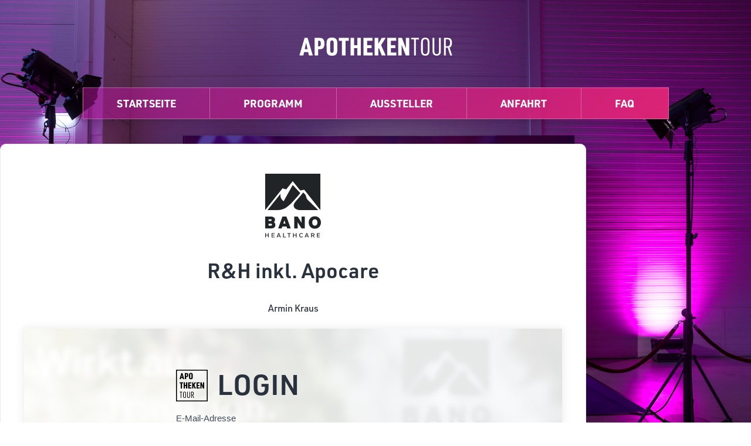

--- FILE ---
content_type: text/css; charset=utf-8
request_url: https://www.apothekentour.at/wp-content/uploads/elementor/css/post-5913.css?ver=1769441773
body_size: 3073
content:
.elementor-5913 .elementor-element.elementor-element-d44ff56{--display:flex;--flex-direction:column;--container-widget-width:calc( ( 1 - var( --container-widget-flex-grow ) ) * 100% );--container-widget-height:initial;--container-widget-flex-grow:0;--container-widget-align-self:initial;--flex-wrap-mobile:wrap;--align-items:center;--overlay-opacity:0.85;--margin-top:0px;--margin-bottom:0px;--margin-left:0px;--margin-right:0px;--padding-top:2rem;--padding-bottom:2rem;--padding-left:0rem;--padding-right:0rem;}.elementor-5913 .elementor-element.elementor-element-d44ff56:not(.elementor-motion-effects-element-type-background), .elementor-5913 .elementor-element.elementor-element-d44ff56 > .elementor-motion-effects-container > .elementor-motion-effects-layer{background-image:url("https://www.apothekentour.at/wp-content/uploads/2022/04/web231104-020KatharinaSchiffl-0927.jpg");background-position:top center;background-repeat:no-repeat;background-size:cover;}.elementor-5913 .elementor-element.elementor-element-d44ff56::before, .elementor-5913 .elementor-element.elementor-element-d44ff56 > .elementor-background-video-container::before, .elementor-5913 .elementor-element.elementor-element-d44ff56 > .e-con-inner > .elementor-background-video-container::before, .elementor-5913 .elementor-element.elementor-element-d44ff56 > .elementor-background-slideshow::before, .elementor-5913 .elementor-element.elementor-element-d44ff56 > .e-con-inner > .elementor-background-slideshow::before, .elementor-5913 .elementor-element.elementor-element-d44ff56 > .elementor-motion-effects-container > .elementor-motion-effects-layer::before{background-color:transparent;--background-overlay:'';background-image:linear-gradient(90deg, #B51414C9 0%, var( --e-global-color-primary ) 97%);}.elementor-5913 .elementor-element.elementor-element-d44ff56::before{filter:brightness( 100% ) contrast( 100% ) saturate( 100% ) blur( 0px ) hue-rotate( 0deg );}.elementor-5913 .elementor-element.elementor-element-c34e53c{--display:flex;}.elementor-widget-image .widget-image-caption{color:var( --e-global-color-text );font-family:var( --e-global-typography-text-font-family ), Sans-serif;font-size:var( --e-global-typography-text-font-size );font-weight:var( --e-global-typography-text-font-weight );text-transform:var( --e-global-typography-text-text-transform );line-height:var( --e-global-typography-text-line-height );}.elementor-5913 .elementor-element.elementor-element-7e99ab8{text-align:center;}.elementor-5913 .elementor-element.elementor-element-7e99ab8 img{width:100%;max-width:87%;height:75px;}.elementor-5913 .elementor-element.elementor-element-ffe6468 .tmea-sm-skin{background-color:transparent;background-image:linear-gradient(120deg, #B5149E7D 0%, #DD2476 100%);border-style:solid;border-width:1px 0px 1px 1px;border-color:#FFFFFF4D;border-top-left-radius:0px;border-top-right-radius:0px;border-bottom-right-radius:0px;border-bottom-left-radius:1px;box-shadow:0px 10px 20px -10px rgba(0, 0, 0, 0.25);}.elementor-5913 .elementor-element.elementor-element-ffe6468 .tme-smart-menu-toggle{background-color:#FFFFFF;font-family:"Roboto", Sans-serif;font-size:16px;color:#263238;width:100%;padding:25px 25px 25px 25px;}.elementor-5913 .elementor-element.elementor-element-ffe6468{width:var( --container-widget-width, 999px );max-width:999px;--container-widget-width:999px;--container-widget-flex-grow:0;}.elementor-5913 .elementor-element.elementor-element-ffe6468 > .elementor-widget-container{margin:2rem 0rem 2rem 0rem;padding:0px 0px 0px 0px;}.elementor-5913 .elementor-element.elementor-element-ffe6468.elementor-element{--align-self:center;}.elementor-5913 .elementor-element.elementor-element-ffe6468 .tmea-smart-menu-toggle-container{justify-content:flex-start;}.elementor-5913 .elementor-element.elementor-element-ffe6468 .tmea-sm-skin a{transition:all 0.2s ease-in-out;}.elementor-5913 .elementor-element.elementor-element-ffe6468 .tmea-sm-skin > li > a{font-family:"urw-din", Sans-serif;font-size:18px;font-weight:700;text-transform:uppercase;color:#FFFFFF;border-style:solid;border-width:0px 1px 0px 0px;border-color:#FFFFFF4D;padding:17px 17px 17px 17px;}.elementor-5913 .elementor-element.elementor-element-ffe6468 .tmea-sm-skin a .sub-arrow:before{font-size:14px;}.elementor-5913 .elementor-element.elementor-element-ffe6468 .tmea-sm-skin > li > a:hover{color:#FFFFFF;background:rgba(0, 0, 0, 0.1);}.elementor-5913 .elementor-element.elementor-element-ffe6468 .tmea-sm-skin > li > a:focus{color:#FFFFFF;background:rgba(0, 0, 0, 0.1);}.elementor-5913 .elementor-element.elementor-element-ffe6468 .tmea-sm-skin > li > a:active{color:#FFFFFF;background:rgba(0, 0, 0, 0.1);}.elementor-5913 .elementor-element.elementor-element-ffe6468 .tmea-sm-skin > li.current-menu-item > a{color:#FFFFFF;background:#B5149E7A;}.elementor-5913 .elementor-element.elementor-element-ffe6468 .tmea-sm-skin > li.current-menu-item > a:hover{color:#FFFFFF;background:#B5149E7A;}.elementor-5913 .elementor-element.elementor-element-ffe6468 .tmea-sm-skin > li.current-menu-item > a:focus{color:#FFFFFF;background:#B5149E7A;}.elementor-5913 .elementor-element.elementor-element-ffe6468 .tmea-sm-skin > li.current-menu-item > a:active{color:#FFFFFF;background:#B5149E7A;}.elementor-5913 .elementor-element.elementor-element-ffe6468 .tmea-sm-skin > li.current-menu-item > a.highlighted{color:#FFFFFF;background:#B5149E7A;}.elementor-5913 .elementor-element.elementor-element-ffe6468 .tmea-sm-skin > li > a > .sub-arrow{padding:17px 17px 17px 17px;}.elementor-5913 .elementor-element.elementor-element-ffe6468 .tmea-sm-skin ul{background:#FFFFFF;}.elementor-5913 .elementor-element.elementor-element-ffe6468 .tmea-smart-menu-desktop .tmea-sm-skin ul{box-shadow:0px 10px 10px 0px rgba(0, 0, 0, 0.25);}.elementor-5913 .elementor-element.elementor-element-ffe6468 .tmea-sm-skin li ul li a{font-family:"Nunito", Sans-serif;font-size:15px;border-style:solid;border-width:1px 0px 0px 0px;border-color:#EEEEEE;}.elementor-5913 .elementor-element.elementor-element-ffe6468 .tmea-sm-skin ul li a{padding:20px 20px 20px 20px;}.elementor-5913 .elementor-element.elementor-element-ffe6468 .tmea-sm-skin ul li a .sub-arrow{padding:20px 20px 20px 20px;}.elementor-5913 .elementor-element.elementor-element-e6d2079{--display:flex;--flex-direction:column;--container-widget-width:calc( ( 1 - var( --container-widget-flex-grow ) ) * 100% );--container-widget-height:initial;--container-widget-flex-grow:0;--container-widget-align-self:initial;--flex-wrap-mobile:wrap;--align-items:center;--gap:0px 0px;--row-gap:0px;--column-gap:0px;border-style:solid;--border-style:solid;border-width:0px 0px 0px 0px;--border-top-width:0px;--border-right-width:0px;--border-bottom-width:0px;--border-left-width:0px;border-color:var( --e-global-color-3c3199d );--border-color:var( --e-global-color-3c3199d );--border-radius:10px 10px 10px 10px;--margin-top:0px;--margin-bottom:0px;--margin-left:0px;--margin-right:0px;--padding-top:0px;--padding-bottom:40px;--padding-left:0px;--padding-right:0px;}.elementor-5913 .elementor-element.elementor-element-bbb9f77{--display:flex;--flex-direction:column;--container-widget-width:calc( ( 1 - var( --container-widget-flex-grow ) ) * 100% );--container-widget-height:initial;--container-widget-flex-grow:0;--container-widget-align-self:initial;--flex-wrap-mobile:wrap;--align-items:center;--gap:0px 0px;--row-gap:0px;--column-gap:0px;border-style:solid;--border-style:solid;border-width:1px 1px 1px 1px;--border-top-width:1px;--border-right-width:1px;--border-bottom-width:1px;--border-left-width:1px;border-color:var( --e-global-color-3c3199d );--border-color:var( --e-global-color-3c3199d );--border-radius:10px 10px 10px 10px;--margin-top:0px;--margin-bottom:0px;--margin-left:0px;--margin-right:0px;--padding-top:0px;--padding-bottom:40px;--padding-left:40px;--padding-right:40px;}.elementor-5913 .elementor-element.elementor-element-bbb9f77:not(.elementor-motion-effects-element-type-background), .elementor-5913 .elementor-element.elementor-element-bbb9f77 > .elementor-motion-effects-container > .elementor-motion-effects-layer{background-color:var( --e-global-color-1ca7a8e );}.elementor-5913 .elementor-element.elementor-element-6a8392a{--display:flex;--gap:0px 0px;--row-gap:0px;--column-gap:0px;--margin-top:32px;--margin-bottom:0px;--margin-left:0px;--margin-right:0px;--padding-top:0px;--padding-bottom:0px;--padding-left:0px;--padding-right:0px;}.elementor-5913 .elementor-element.elementor-element-b510a33 > .elementor-widget-container{margin:0px 0px 0px 0px;padding:0px 0px 0px 0px;}.elementor-5913 .elementor-element.elementor-element-b510a33.elementor-element{--align-self:stretch;}.elementor-5913 .elementor-element.elementor-element-b510a33 img{width:30%;max-width:100%;height:145px;object-fit:cover;object-position:center center;}.elementor-widget-theme-post-title .elementor-heading-title{font-family:var( --e-global-typography-primary-font-family ), Sans-serif;font-size:var( --e-global-typography-primary-font-size );font-weight:var( --e-global-typography-primary-font-weight );text-transform:var( --e-global-typography-primary-text-transform );line-height:var( --e-global-typography-primary-line-height );color:var( --e-global-color-primary );}.elementor-5913 .elementor-element.elementor-element-bdae455{width:var( --container-widget-width, 90% );max-width:90%;--container-widget-width:90%;--container-widget-flex-grow:0;text-align:center;}.elementor-5913 .elementor-element.elementor-element-bdae455 > .elementor-widget-container{margin:0px 0px 0px 0px;padding:2% 0% 1% 0%;}.elementor-5913 .elementor-element.elementor-element-bdae455.elementor-element{--align-self:center;}.elementor-5913 .elementor-element.elementor-element-bdae455 .elementor-heading-title{font-family:"urw-din", Sans-serif;font-size:2.2rem;font-weight:600;line-height:1.2em;letter-spacing:0px;word-spacing:0px;color:var( --e-global-color-text );}.elementor-widget-text-editor{font-family:var( --e-global-typography-text-font-family ), Sans-serif;font-size:var( --e-global-typography-text-font-size );font-weight:var( --e-global-typography-text-font-weight );text-transform:var( --e-global-typography-text-text-transform );line-height:var( --e-global-typography-text-line-height );color:var( --e-global-color-text );}.elementor-widget-text-editor.elementor-drop-cap-view-stacked .elementor-drop-cap{background-color:var( --e-global-color-primary );}.elementor-widget-text-editor.elementor-drop-cap-view-framed .elementor-drop-cap, .elementor-widget-text-editor.elementor-drop-cap-view-default .elementor-drop-cap{color:var( --e-global-color-primary );border-color:var( --e-global-color-primary );}.elementor-5913 .elementor-element.elementor-element-6b4ce45 > .elementor-widget-container{padding:24px 24px 24px 24px;}.elementor-5913 .elementor-element.elementor-element-6b4ce45{text-align:center;font-family:"urw-din", Sans-serif;font-size:1em;font-weight:500;text-transform:none;line-height:1.4em;}.elementor-5913 .elementor-element.elementor-element-b910e5d > .elementor-widget-container{margin:0px 0px 0px 0px;padding:0px 0px 0px 0px;}.elementor-5913 .elementor-element.elementor-element-b910e5d .elementor-wrapper{--video-aspect-ratio:1.77777;}.elementor-5913 .elementor-element.elementor-element-b910e5d .elementor-custom-embed-play i{color:var( --e-global-color-1ca7a8e );font-size:125px;text-shadow:0px 0px 10px rgba(0,0,0,0.3);}.elementor-5913 .elementor-element.elementor-element-b910e5d .elementor-custom-embed-play svg{fill:var( --e-global-color-1ca7a8e );width:125px;height:125px;}.elementor-5913 .elementor-element.elementor-element-1375f34 > .elementor-widget-container{background-size:cover;}.elementor-5913 .elementor-element.elementor-element-677604e{--display:flex;--flex-direction:row;--container-widget-width:calc( ( 1 - var( --container-widget-flex-grow ) ) * 100% );--container-widget-height:100%;--container-widget-flex-grow:1;--container-widget-align-self:stretch;--flex-wrap-mobile:wrap;--align-items:stretch;--gap:10px 10px;--row-gap:10px;--column-gap:10px;border-style:solid;--border-style:solid;border-width:1px 0px 1px 0px;--border-top-width:1px;--border-right-width:0px;--border-bottom-width:1px;--border-left-width:0px;border-color:rgba(159,163,173,0.2);--border-color:rgba(159,163,173,0.2);--margin-top:40px;--margin-bottom:0px;--margin-left:0px;--margin-right:0px;--padding-top:6px;--padding-bottom:6px;--padding-left:0px;--padding-right:0px;}.elementor-5913 .elementor-element.elementor-element-1859ad8{--display:flex;--justify-content:center;}.elementor-widget-heading .elementor-heading-title{font-family:var( --e-global-typography-primary-font-family ), Sans-serif;font-size:var( --e-global-typography-primary-font-size );font-weight:var( --e-global-typography-primary-font-weight );text-transform:var( --e-global-typography-primary-text-transform );line-height:var( --e-global-typography-primary-line-height );color:var( --e-global-color-primary );}.elementor-5913 .elementor-element.elementor-element-b622f99 .elementor-heading-title{font-family:"urw-din", Sans-serif;font-size:1.4em;font-weight:400;line-height:1.2em;color:var( --e-global-color-primary );}.elementor-5913 .elementor-element.elementor-element-ed269c8{--display:flex;--justify-content:center;--padding-top:0px;--padding-bottom:0px;--padding-left:0px;--padding-right:0px;}.elementor-5913 .elementor-element.elementor-element-0a8980a{--alignment:right;--grid-side-margin:9px;--grid-column-gap:9px;--grid-row-gap:0px;--grid-bottom-margin:0px;--e-share-buttons-primary-color:var( --e-global-color-primary );--e-share-buttons-secondary-color:var( --e-global-color-1ca7a8e );}.elementor-5913 .elementor-element.elementor-element-0a8980a .elementor-share-btn{font-size:calc(0.75px * 10);}.elementor-5913 .elementor-element.elementor-element-0a8980a .elementor-share-btn__icon{--e-share-buttons-icon-size:2.3em;}.elementor-5913 .elementor-element.elementor-element-0a8980a .elementor-share-btn:hover{--e-share-buttons-primary-color:var( --e-global-color-accent );--e-share-buttons-secondary-color:var( --e-global-color-1ca7a8e );}.elementor-widget-post-navigation span.post-navigation__prev--label{color:var( --e-global-color-text );}.elementor-widget-post-navigation span.post-navigation__next--label{color:var( --e-global-color-text );}.elementor-widget-post-navigation span.post-navigation__prev--label, .elementor-widget-post-navigation span.post-navigation__next--label{font-family:var( --e-global-typography-secondary-font-family ), Sans-serif;font-size:var( --e-global-typography-secondary-font-size );font-weight:var( --e-global-typography-secondary-font-weight );text-transform:var( --e-global-typography-secondary-text-transform );}.elementor-widget-post-navigation span.post-navigation__prev--title, .elementor-widget-post-navigation span.post-navigation__next--title{color:var( --e-global-color-secondary );font-family:var( --e-global-typography-secondary-font-family ), Sans-serif;font-size:var( --e-global-typography-secondary-font-size );font-weight:var( --e-global-typography-secondary-font-weight );text-transform:var( --e-global-typography-secondary-text-transform );}.elementor-5913 .elementor-element.elementor-element-7820c2f > .elementor-widget-container{margin:70px 0px 0px 0px;}.elementor-5913 .elementor-element.elementor-element-7820c2f span.post-navigation__prev--title:hover, .elementor-5913 .elementor-element.elementor-element-7820c2f span.post-navigation__next--title:hover{color:var( --e-global-color-primary );}.elementor-5913 .elementor-element.elementor-element-7820c2f span.post-navigation__prev--title, .elementor-5913 .elementor-element.elementor-element-7820c2f span.post-navigation__next--title{font-family:"urw-din-semi-condensed", Sans-serif;font-size:18px;font-weight:500;text-transform:none;}.elementor-5913 .elementor-element.elementor-element-7820c2f .post-navigation__arrow-wrapper{color:var( --e-global-color-primary );font-size:25px;}.elementor-5913 .elementor-element.elementor-element-7820c2f .elementor-post-navigation__separator{background-color:var( --e-global-color-ea8bb68 );width:100px;}.elementor-5913 .elementor-element.elementor-element-7820c2f .elementor-post-navigation{color:var( --e-global-color-ea8bb68 );border-top-width:100px;border-bottom-width:100px;padding:0px 0;}.elementor-5913 .elementor-element.elementor-element-7820c2f .elementor-post-navigation__next.elementor-post-navigation__link{width:calc(50% - (100px / 2));}.elementor-5913 .elementor-element.elementor-element-7820c2f .elementor-post-navigation__prev.elementor-post-navigation__link{width:calc(50% - (100px / 2));}.elementor-5913 .elementor-element.elementor-element-3ff19bb > .elementor-widget-container{margin:70px 0px 0px 0px;}.elementor-5913 .elementor-element.elementor-element-3ff19bb span.post-navigation__prev--label, .elementor-5913 .elementor-element.elementor-element-3ff19bb span.post-navigation__next--label{font-family:"urw-din-condensed", Sans-serif;font-size:18px;font-weight:600;text-transform:none;}.elementor-5913 .elementor-element.elementor-element-3ff19bb .post-navigation__arrow-wrapper{color:var( --e-global-color-primary );font-size:25px;}body:not(.rtl) .elementor-5913 .elementor-element.elementor-element-3ff19bb .post-navigation__arrow-prev{padding-right:10px;}body:not(.rtl) .elementor-5913 .elementor-element.elementor-element-3ff19bb .post-navigation__arrow-next{padding-left:10px;}body.rtl .elementor-5913 .elementor-element.elementor-element-3ff19bb .post-navigation__arrow-prev{padding-left:10px;}body.rtl .elementor-5913 .elementor-element.elementor-element-3ff19bb .post-navigation__arrow-next{padding-right:10px;}.elementor-5913 .elementor-element.elementor-element-3ff19bb .elementor-post-navigation__separator{background-color:var( --e-global-color-ea8bb68 );width:100px;}.elementor-5913 .elementor-element.elementor-element-3ff19bb .elementor-post-navigation{color:var( --e-global-color-ea8bb68 );border-top-width:100px;border-bottom-width:100px;padding:0px 0;}.elementor-5913 .elementor-element.elementor-element-3ff19bb .elementor-post-navigation__next.elementor-post-navigation__link{width:calc(50% - (100px / 2));}.elementor-5913 .elementor-element.elementor-element-3ff19bb .elementor-post-navigation__prev.elementor-post-navigation__link{width:calc(50% - (100px / 2));}@media(max-width:1024px){.elementor-widget-image .widget-image-caption{font-size:var( --e-global-typography-text-font-size );line-height:var( --e-global-typography-text-line-height );}.elementor-5913 .elementor-element.elementor-element-7e99ab8 img{width:95%;}.elementor-5913 .elementor-element.elementor-element-ffe6468 > .elementor-widget-container{margin:2rem 0rem 2rem 0rem;}.elementor-5913 .elementor-element.elementor-element-ffe6468{--container-widget-width:700px;--container-widget-flex-grow:0;width:var( --container-widget-width, 700px );max-width:700px;}.elementor-5913 .elementor-element.elementor-element-ffe6468 .tmea-sm-skin > li > a{border-width:1px 0px 0px 0px;}.elementor-5913 .elementor-element.elementor-element-e6d2079{--padding-top:24px;--padding-bottom:24px;--padding-left:24px;--padding-right:24px;}.elementor-5913 .elementor-element.elementor-element-bbb9f77{--padding-top:0px;--padding-bottom:24px;--padding-left:24px;--padding-right:24px;}.elementor-5913 .elementor-element.elementor-element-b510a33 img{height:15vh;object-fit:cover;}.elementor-widget-theme-post-title .elementor-heading-title{font-size:var( --e-global-typography-primary-font-size );line-height:var( --e-global-typography-primary-line-height );}.elementor-5913 .elementor-element.elementor-element-bdae455 .elementor-heading-title{font-size:1.9rem;}.elementor-widget-text-editor{font-size:var( --e-global-typography-text-font-size );line-height:var( --e-global-typography-text-line-height );}.elementor-widget-heading .elementor-heading-title{font-size:var( --e-global-typography-primary-font-size );line-height:var( --e-global-typography-primary-line-height );}.elementor-5913 .elementor-element.elementor-element-b622f99 .elementor-heading-title{font-size:24px;} .elementor-5913 .elementor-element.elementor-element-0a8980a{--grid-side-margin:9px;--grid-column-gap:9px;--grid-row-gap:0px;--grid-bottom-margin:0px;}.elementor-widget-post-navigation span.post-navigation__prev--label, .elementor-widget-post-navigation span.post-navigation__next--label{font-size:var( --e-global-typography-secondary-font-size );}.elementor-widget-post-navigation span.post-navigation__prev--title, .elementor-widget-post-navigation span.post-navigation__next--title{font-size:var( --e-global-typography-secondary-font-size );}}@media(max-width:767px){.elementor-5913 .elementor-element.elementor-element-d44ff56{--width:100%;--flex-direction:row;--container-widget-width:initial;--container-widget-height:100%;--container-widget-flex-grow:1;--container-widget-align-self:stretch;--flex-wrap-mobile:wrap;--margin-top:0px;--margin-bottom:0px;--margin-left:0px;--margin-right:0px;--padding-top:5vw;--padding-bottom:10vw;--padding-left:0vw;--padding-right:0vw;}.elementor-5913 .elementor-element.elementor-element-d44ff56.e-con{--align-self:center;}.elementor-5913 .elementor-element.elementor-element-c34e53c{--align-items:center;--container-widget-width:calc( ( 1 - var( --container-widget-flex-grow ) ) * 100% );--gap:16px 16px;--row-gap:16px;--column-gap:16px;--margin-top:0px;--margin-bottom:0px;--margin-left:0px;--margin-right:0px;--padding-top:0px;--padding-bottom:0px;--padding-left:0px;--padding-right:0px;}.elementor-widget-image .widget-image-caption{font-size:var( --e-global-typography-text-font-size );line-height:var( --e-global-typography-text-line-height );}.elementor-5913 .elementor-element.elementor-element-7e99ab8{width:auto;max-width:auto;}.elementor-5913 .elementor-element.elementor-element-7e99ab8.elementor-element{--align-self:center;--order:-99999 /* order start hack */;}.elementor-5913 .elementor-element.elementor-element-7e99ab8 img{width:90%;}.elementor-5913 .elementor-element.elementor-element-ffe6468 > .elementor-widget-container{margin:0rem 0rem 1rem 0rem;}.elementor-5913 .elementor-element.elementor-element-ffe6468{--container-widget-width:77%;--container-widget-flex-grow:0;width:var( --container-widget-width, 77% );max-width:77%;}.elementor-5913 .elementor-element.elementor-element-ffe6468 .tmea-sm-skin > li > a{font-size:14px;padding:20px 20px 20px 20px;}.elementor-5913 .elementor-element.elementor-element-ffe6468 .tmea-sm-skin > li > a > .sub-arrow{padding:20px 20px 20px 20px;}.elementor-5913 .elementor-element.elementor-element-ffe6468 .tmea-sm-skin li ul li a{font-size:14px;}.elementor-5913 .elementor-element.elementor-element-ffe6468 .tme-smart-menu-toggle{text-align:center;padding:20px 20px 20px 20px;}.elementor-5913 .elementor-element.elementor-element-e6d2079{--flex-direction:row;--container-widget-width:calc( ( 1 - var( --container-widget-flex-grow ) ) * 100% );--container-widget-height:100%;--container-widget-flex-grow:1;--container-widget-align-self:stretch;--flex-wrap-mobile:wrap;--justify-content:center;--align-items:center;--margin-top:0rem;--margin-bottom:0rem;--margin-left:0rem;--margin-right:0rem;--padding-top:1rem;--padding-bottom:1rem;--padding-left:1rem;--padding-right:1rem;}.elementor-5913 .elementor-element.elementor-element-e6d2079.e-con{--align-self:center;}.elementor-5913 .elementor-element.elementor-element-bbb9f77{--flex-direction:row;--container-widget-width:calc( ( 1 - var( --container-widget-flex-grow ) ) * 100% );--container-widget-height:100%;--container-widget-flex-grow:1;--container-widget-align-self:stretch;--flex-wrap-mobile:wrap;--justify-content:center;--align-items:center;--margin-top:0rem;--margin-bottom:0rem;--margin-left:0rem;--margin-right:0rem;--padding-top:0rem;--padding-bottom:0rem;--padding-left:0rem;--padding-right:0rem;}.elementor-5913 .elementor-element.elementor-element-bbb9f77.e-con{--align-self:center;}.elementor-5913 .elementor-element.elementor-element-6a8392a{--margin-top:16px;--margin-bottom:16px;--margin-left:0px;--margin-right:0px;}.elementor-5913 .elementor-element.elementor-element-b510a33 img{max-width:66%;height:14vh;}.elementor-widget-theme-post-title .elementor-heading-title{font-size:var( --e-global-typography-primary-font-size );line-height:var( --e-global-typography-primary-line-height );}.elementor-5913 .elementor-element.elementor-element-bdae455{text-align:center;}.elementor-5913 .elementor-element.elementor-element-bdae455 .elementor-heading-title{font-size:1.3rem;letter-spacing:0px;word-spacing:0em;}.elementor-widget-text-editor{font-size:var( --e-global-typography-text-font-size );line-height:var( --e-global-typography-text-line-height );}.elementor-5913 .elementor-element.elementor-element-b910e5d{width:100%;max-width:100%;z-index:100;}.elementor-5913 .elementor-element.elementor-element-b910e5d.elementor-element{--align-self:center;}.elementor-5913 .elementor-element.elementor-element-1859ad8{--padding-top:0px;--padding-bottom:0px;--padding-left:0px;--padding-right:0px;}.elementor-widget-heading .elementor-heading-title{font-size:var( --e-global-typography-primary-font-size );line-height:var( --e-global-typography-primary-line-height );}.elementor-5913 .elementor-element.elementor-element-b622f99{text-align:center;}.elementor-5913 .elementor-element.elementor-element-b622f99 .elementor-heading-title{font-size:24px;line-height:1.4em;}.elementor-5913 .elementor-element.elementor-element-0a8980a{--alignment:center;}.elementor-5913 .elementor-element.elementor-element-0a8980a > .elementor-widget-container{padding:8px 8px 8px 8px;} .elementor-5913 .elementor-element.elementor-element-0a8980a{--grid-side-margin:9px;--grid-column-gap:9px;--grid-row-gap:0px;--grid-bottom-margin:0px;}.elementor-widget-post-navigation span.post-navigation__prev--label, .elementor-widget-post-navigation span.post-navigation__next--label{font-size:var( --e-global-typography-secondary-font-size );}.elementor-widget-post-navigation span.post-navigation__prev--title, .elementor-widget-post-navigation span.post-navigation__next--title{font-size:var( --e-global-typography-secondary-font-size );}.elementor-5913 .elementor-element.elementor-element-7820c2f > .elementor-widget-container{margin:0px 0px 0px 0px;padding:16px 16px 16px 16px;}.elementor-5913 .elementor-element.elementor-element-7820c2f.elementor-element{--align-self:center;--flex-grow:0;--flex-shrink:0;}.elementor-5913 .elementor-element.elementor-element-7820c2f .elementor-post-navigation__separator{width:40px;}.elementor-5913 .elementor-element.elementor-element-7820c2f .elementor-post-navigation{border-top-width:40px;border-bottom-width:40px;}.elementor-5913 .elementor-element.elementor-element-7820c2f .elementor-post-navigation__next.elementor-post-navigation__link{width:calc(50% - (40px / 2));}.elementor-5913 .elementor-element.elementor-element-7820c2f .elementor-post-navigation__prev.elementor-post-navigation__link{width:calc(50% - (40px / 2));}.elementor-5913 .elementor-element.elementor-element-3ff19bb{width:100%;max-width:100%;}.elementor-5913 .elementor-element.elementor-element-3ff19bb > .elementor-widget-container{margin:16px 0px 0px 0px;padding:16px 8px 16px 8px;}.elementor-5913 .elementor-element.elementor-element-3ff19bb.elementor-element{--align-self:center;--flex-grow:0;--flex-shrink:0;}.elementor-5913 .elementor-element.elementor-element-3ff19bb span.post-navigation__prev--label, .elementor-5913 .elementor-element.elementor-element-3ff19bb span.post-navigation__next--label{font-size:19px;letter-spacing:0px;}.elementor-5913 .elementor-element.elementor-element-3ff19bb .post-navigation__arrow-wrapper{font-size:25px;}.elementor-5913 .elementor-element.elementor-element-3ff19bb .elementor-post-navigation__separator{width:1px;}.elementor-5913 .elementor-element.elementor-element-3ff19bb .elementor-post-navigation{border-top-width:1px;border-bottom-width:1px;}.elementor-5913 .elementor-element.elementor-element-3ff19bb .elementor-post-navigation__next.elementor-post-navigation__link{width:calc(50% - (1px / 2));}.elementor-5913 .elementor-element.elementor-element-3ff19bb .elementor-post-navigation__prev.elementor-post-navigation__link{width:calc(50% - (1px / 2));}}@media(min-width:768px){.elementor-5913 .elementor-element.elementor-element-d44ff56{--width:100%;}.elementor-5913 .elementor-element.elementor-element-bbb9f77{--width:999px;}}@media(max-width:1024px) and (min-width:768px){.elementor-5913 .elementor-element.elementor-element-d44ff56{--width:100%;}.elementor-5913 .elementor-element.elementor-element-e6d2079{--width:700px;}.elementor-5913 .elementor-element.elementor-element-bbb9f77{--width:700px;}}@media(min-width:1025px){.elementor-5913 .elementor-element.elementor-element-d44ff56:not(.elementor-motion-effects-element-type-background), .elementor-5913 .elementor-element.elementor-element-d44ff56 > .elementor-motion-effects-container > .elementor-motion-effects-layer{background-attachment:fixed;}}/* Start custom CSS for shortcode, class: .elementor-element-1375f34 */.elementor-5913 .elementor-element.elementor-element-1375f34 {
    position: relative;
    box-shadow: 0px 0px 14px 2px #eee;
}
.elementor-5913 .elementor-element.elementor-element-1375f34:before {
  content: "";
  position: absolute;
  left: 0; right: 0;
  top: 0; bottom: 0;
  background: rgba(255,255,255,.87);
}
.elementor-5913 .elementor-element.elementor-element-1375f34 .elementor-widget-wrap {
    padding: 70px 50px 0 50px;
}/* End custom CSS */

--- FILE ---
content_type: text/css; charset=utf-8
request_url: https://www.apothekentour.at/wp-content/plugins/theme-masters-elementor/assets/css/smart_menu.min.css?ver=3.3
body_size: 1265
content:
.sm{-webkit-box-sizing:border-box;box-sizing:border-box;position:relative;z-index:9999;-webkit-tap-highlight-color:transparent}.sm,.sm li,.sm ul{display:block;list-style:none;margin:0;padding:0;line-height:normal;direction:ltr;text-align:left}.sm-rtl,.sm-rtl li,.sm-rtl ul{direction:rtl;text-align:right}.sm>li>h1,.sm>li>h2,.sm>li>h3,.sm>li>h4,.sm>li>h5,.sm>li>h6{margin:0;padding:0}.sm ul{display:none}.sm a,.sm li{position:relative}.sm a{display:block}.sm a.disabled{cursor:default}.sm::after{content:"";display:block;height:0;font:0/0 serif;clear:both;overflow:hidden}.sm *,.sm ::after,.sm ::before{-webkit-box-sizing:inherit;box-sizing:inherit}.tmea-smart-menu-toggle-container{display:-webkit-box;display:-ms-flexbox;display:flex;-webkit-box-pack:start;-ms-flex-pack:start;justify-content:flex-start}.tmea-smart-menu-toggle-container .tme-smart-menu-toggle{padding:20px;max-width:100%;background-color:#eee;cursor:pointer;font-size:16px;display:none;line-height:1!important}.tmea-smart-menu-toggle-container .tme-smart-menu-toggle span{font-weight:700}.tmea-sm-skin{background:#eee}.tmea-sm-skin .tmea-smart-menu{display:none}.tmea-sm-skin a{padding:20px}.tmea-sm-skin a .sub-arrow{position:absolute;top:0;right:0;height:100%;background:rgba(0,0,0,.08);text-align:center;padding:20px}.tmea-sm-skin a .sub-arrow:before{font-family:'Font Awesome 5 Free';font-weight:700}.tmea-sm-skin a.highlighted .sub-arrow{-webkit-transform:rotate(180deg);transform:rotate(180deg);-webkit-transform-origin:center center;transform-origin:center center;-webkit-transition:none;transition:none}.tmea-sm-skin a,.tmea-sm-skin a:active,.tmea-sm-skin a:focus,.tmea-sm-skin a:hover{color:#555;font-size:16px;font-weight:400;line-height:1;text-decoration:none;background:0 0}.tmea-sm-skin li>a{display:-webkit-box;display:-ms-flexbox;display:flex;-webkit-box-pack:justify;-ms-flex-pack:justify;justify-content:space-between;-webkit-box-align:center;-ms-flex-align:center;align-items:center}.tmea-sm-skin li.current-menu-item>a,.tmea-sm-skin li.current-menu-item>a.highlighted,.tmea-sm-skin li.current-menu-item>a:active,.tmea-sm-skin li.current-menu-item>a:focus,.tmea-sm-skin li.current-menu-item>a:hover{background:#555;color:#fff}.tmea-sm-skin.caret a .sub-arrow:before,.tmea-sm-skin.caret a.highlighted .sub-arrow::before{content:'\f0d7'}.tmea-sm-skin.caret-square a .sub-arrow:before,.tmea-sm-skin.caret-square a.highlighted .sub-arrow::before{content:'\f150'}.tmea-sm-skin.chevron a .sub-arrow:before,.tmea-sm-skin.chevron a.highlighted .sub-arrow::before{content:'\f078'}.tmea-sm-skin.chevron-circle a .sub-arrow:before,.tmea-sm-skin.chevron-circle a.highlighted .sub-arrow::before{content:'\f13a'}.tmea-sm-skin.plus a .sub-arrow:before{content:'\f067'}.tmea-sm-skin.plus a.highlighted .sub-arrow::before{content:'\f068'}.tmea-sm-skin.plus-circle a .sub-arrow:before,.tmea-sm-skin.plus-circle a.highlighted .sub-arrow::before{content:'\f055'}.tmea-sm-skin ul{-webkit-animation-duration:0;animation-duration:0;background:#eee}.tmea-sm-skin ul a,.tmea-sm-skin ul a:active,.tmea-sm-skin ul a:focus,.tmea-sm-skin ul a:hover{border-left:8px solid transparent}.tmea-sm-skin ul ul a,.tmea-sm-skin ul ul a:active,.tmea-sm-skin ul ul a:focus,.tmea-sm-skin ul ul a:hover{border-left:16px solid transparent}.tmea-sm-skin ul ul ul a,.tmea-sm-skin ul ul ul a:active,.tmea-sm-skin ul ul ul a:focus,.tmea-sm-skin ul ul ul a:hover,.tmea-sm-skin ul ul ul ul a,.tmea-sm-skin ul ul ul ul a:active,.tmea-sm-skin ul ul ul ul a:focus,.tmea-sm-skin ul ul ul ul a:hover{border-left:24px solid transparent}.tmea-sm-skin ul ul ul ul ul a,.tmea-sm-skin ul ul ul ul ul a:active,.tmea-sm-skin ul ul ul ul ul a:focus,.tmea-sm-skin ul ul ul ul ul a:hover{border-left:32px solid transparent}.tmea-sm-skin ul ul ul ul ul ul a,.tmea-sm-skin ul ul ul ul ul ul a:active,.tmea-sm-skin ul ul ul ul ul ul a:focus,.tmea-sm-skin ul ul ul ul ul ul a:hover{border-left:40px solid transparent}.tmea-sm-skin.sm-rtl a .sub-arrow{right:auto;left:0}.tmea-sm-skin.sm-rtl ul a,.tmea-sm-skin.sm-rtl ul a:active,.tmea-sm-skin.sm-rtl ul a:focus,.tmea-sm-skin.sm-rtl ul a:hover{border-left:none;border-right:8px solid transparent}.tmea-sm-skin.sm-rtl ul ul a,.tmea-sm-skin.sm-rtl ul ul a:active,.tmea-sm-skin.sm-rtl ul ul a:focus,.tmea-sm-skin.sm-rtl ul ul a:hover{border-left:none;border-right:16px solid transparent}.tmea-sm-skin.sm-rtl ul ul ul a,.tmea-sm-skin.sm-rtl ul ul ul a:active,.tmea-sm-skin.sm-rtl ul ul ul a:focus,.tmea-sm-skin.sm-rtl ul ul ul a:hover,.tmea-sm-skin.sm-rtl ul ul ul ul a,.tmea-sm-skin.sm-rtl ul ul ul ul a:active,.tmea-sm-skin.sm-rtl ul ul ul ul a:focus,.tmea-sm-skin.sm-rtl ul ul ul ul a:hover{border-left:none;border-right:24px solid transparent}.tmea-sm-skin.sm-rtl ul ul ul ul ul a,.tmea-sm-skin.sm-rtl ul ul ul ul ul a:active,.tmea-sm-skin.sm-rtl ul ul ul ul ul a:focus,.tmea-sm-skin.sm-rtl ul ul ul ul ul a:hover{border-left:none;border-right:32px solid transparent}.tmea-sm-skin.sm-rtl ul ul ul ul ul ul{border-left:none}.tmea-sm-skin.sm-rtl ul ul ul ul ul ul a,.tmea-sm-skin.sm-rtl ul ul ul ul ul ul a:active,.tmea-sm-skin.sm-rtl ul ul ul ul ul ul a:focus,.tmea-sm-skin.sm-rtl ul ul ul ul ul ul a:hover{border-right:40px solid transparent}.tmea-smart-menu-desktop.tmea-smart-menu-wrapper{display:-webkit-box;display:-ms-flexbox;display:flex;-webkit-box-pack:start;-ms-flex-pack:start;justify-content:flex-start}.tmea-smart-menu-desktop .tmea-sm-skin a{white-space:nowrap}.tmea-smart-menu-desktop .tmea-sm-skin a .sub-arrow{background:0 0!important;position:relative;top:auto;right:auto;padding:0;color:inherit!important}.tmea-smart-menu-desktop .tmea-sm-skin a.highlighted .sub-arrow{-webkit-transform:rotate(0deg);transform:rotate(0deg)}.tmea-smart-menu-desktop .tmea-sm-skin.plus a.highlighted .sub-arrow::before{content:'\f067'}.tmea-smart-menu-desktop .tmea-sm-skin li>a>.sub-arrow{padding:0 0 0 5px!important}.tmea-smart-menu-desktop .tmea-sm-skin li ul li a .sub-arrow{padding:0!important}.tmea-smart-menu-desktop .tmea-sm-skin ul{position:absolute;-webkit-animation-duration:.2s;animation-duration:.2s;-webkit-animation-fill-mode:both;animation-fill-mode:both}.tmea-smart-menu-desktop .tmea-sm-skin ul li{float:none}.tmea-smart-menu-desktop .tmea-sm-skin ul a{white-space:normal}.tmea-smart-menu-desktop .tmea-sm-skin ul a .sub-arrow{-webkit-transform:rotate(-90deg);transform:rotate(-90deg);-webkit-transform-origin:center center;transform-origin:center center}.tmea-smart-menu-desktop .tmea-sm-skin ul a.highlighted .sub-arrow{-webkit-transform:rotate(-90deg);transform:rotate(-90deg)}.tmea-smart-menu-desktop .tmea-sm-skin li{float:left}.tmea-smart-menu-desktop .tmea-sm-skin.sm-vertical{max-width:100%}.tmea-smart-menu-desktop .tmea-sm-skin.sm-vertical li{float:none}.tmea-smart-menu-desktop .tmea-sm-skin.sm-vertical a{white-space:normal}.tmea-smart-menu-desktop .tmea-sm-skin.sm-vertical a .sub-arrow{padding:0!important;-webkit-transform:rotate(-90deg);transform:rotate(-90deg);-webkit-transform-origin:center center;transform-origin:center center}.tmea-smart-menu-desktop .tmea-sm-skin.sm-vertical a.highlighted .sub-arrow{-webkit-transform:rotate(-90deg);transform:rotate(-90deg)}.tmea-smart-menu-desktop .tmea-sm-skin.sm-horizontal-justified{width:100%}.tmea-smart-menu-desktop .tmea-sm-skin.sm-horizontal-justified>li{float:none;display:table-cell;width:1%;text-align:center}.tmea-smart-menu-desktop .tmea-sm-skin.sm-horizontal-justified>li>a{-webkit-box-pack:center!important;-ms-flex-pack:center!important;justify-content:center!important}.tmea-smart-menu-desktop .tmea-sm-skin.sm-rtl li{float:right}.tmea-smart-menu-desktop .tmea-sm-skin.sm-rtl li>a>.sub-arrow{padding:0 5px 0 0!important}.tmea-smart-menu-desktop .tmea-sm-skin.sm-rtl li ul li a .sub-arrow{padding:0!important}.tmea-smart-menu-desktop .tmea-sm-skin.sm-rtl ul li{float:none}.tmea-smart-menu-desktop .tmea-sm-skin.sm-rtl ul a .sub-arrow{-webkit-transform:rotate(90deg);transform:rotate(90deg);-webkit-transform-origin:center center;transform-origin:center center}.tmea-smart-menu-desktop .tmea-sm-skin.sm-rtl ul a.highlighted .sub-arrow{-webkit-transform:rotate(90deg);transform:rotate(90deg)}.tmea-smart-menu-desktop .tmea-sm-skin.sm-rtl.sm-vertical li{float:none}.tmea-smart-menu-desktop .tmea-sm-skin.sm-rtl.sm-vertical a{white-space:normal}.tmea-smart-menu-desktop .tmea-sm-skin.sm-rtl.sm-vertical a .sub-arrow{padding:0!important;-webkit-transform:rotate(90deg);transform:rotate(90deg);-webkit-transform-origin:center center;transform-origin:center center}.tmea-smart-menu-desktop .tmea-sm-skin.sm-rtl.sm-vertical a.highlighted .sub-arrow{-webkit-transform:rotate(90deg);transform:rotate(90deg)}.tmea-smart-menu-desktop .tmea-sm-skin.sm-rtl.sm-vertical ul li{float:none}.tmea-smart-menu-desktop .tmea-sm-skin.sm-rtl.sm-vertical ul a .sub-arrow{-webkit-transform:rotate(90deg);transform:rotate(90deg);-webkit-transform-origin:center center;transform-origin:center center}.tmea-smart-menu-desktop .tmea-sm-skin.sm-rtl.sm-vertical ul a.highlighted .sub-arrow{-webkit-transform:rotate(90deg);transform:rotate(90deg)}.tmea-smart-menu-desktop .tmea-sm-skin .sm-nowrap>li>:not(ul) a,.tmea-smart-menu-desktop .tmea-sm-skin .sm-nowrap>li>a{white-space:nowrap}.tmea-smart-menu-container.tmea-smart-menu-rtl-submenu .tmea-smart-menu-desktop .tmea-sm-skin ul li>a{-webkit-box-orient:horizontal;-webkit-box-direction:reverse;-ms-flex-direction:row-reverse;flex-direction:row-reverse}.tmea-smart-menu-container.tmea-smart-menu-rtl-submenu .tmea-smart-menu-desktop .tmea-sm-skin ul li>a .sub-arrow{-webkit-transform:rotate(90deg);transform:rotate(90deg)}

--- FILE ---
content_type: text/css; charset=utf-8
request_url: https://www.apothekentour.at/wp-content/uploads/elementor/css/post-8356.css?ver=1769441773
body_size: 579
content:
.elementor-8356 .elementor-element.elementor-element-52f9c4d4:not(.elementor-motion-effects-element-type-background), .elementor-8356 .elementor-element.elementor-element-52f9c4d4 > .elementor-motion-effects-container > .elementor-motion-effects-layer{background-color:#FFFFFF14;}.elementor-8356 .elementor-element.elementor-element-52f9c4d4 > .elementor-container{max-width:500px;}.elementor-8356 .elementor-element.elementor-element-52f9c4d4 > .elementor-background-overlay{opacity:0.58;transition:background 0.3s, border-radius 0.3s, opacity 0.3s;}.elementor-8356 .elementor-element.elementor-element-52f9c4d4{transition:background 0.3s, border 0.3s, border-radius 0.3s, box-shadow 0.3s;}.elementor-widget-image .widget-image-caption{color:var( --e-global-color-text );font-family:var( --e-global-typography-text-font-family ), Sans-serif;font-size:var( --e-global-typography-text-font-size );font-weight:var( --e-global-typography-text-font-weight );text-transform:var( --e-global-typography-text-text-transform );line-height:var( --e-global-typography-text-line-height );}.elementor-8356 .elementor-element.elementor-element-333a6ef{width:auto;max-width:auto;}.elementor-8356 .elementor-element.elementor-element-333a6ef img{width:54px;}.elementor-widget-heading .elementor-heading-title{font-family:var( --e-global-typography-primary-font-family ), Sans-serif;font-size:var( --e-global-typography-primary-font-size );font-weight:var( --e-global-typography-primary-font-weight );text-transform:var( --e-global-typography-primary-text-transform );line-height:var( --e-global-typography-primary-line-height );color:var( --e-global-color-primary );}.elementor-8356 .elementor-element.elementor-element-20e7e1ab{width:auto;max-width:auto;}.elementor-8356 .elementor-element.elementor-element-20e7e1ab > .elementor-widget-container{padding:0px 0px 0px 016px;}.elementor-8356 .elementor-element.elementor-element-20e7e1ab .elementor-heading-title{font-family:"urw-din", Sans-serif;font-size:48px;font-weight:600;text-transform:uppercase;line-height:1em;letter-spacing:0px;color:var( --e-global-color-secondary );}.elementor-8356 .elementor-element.elementor-element-35987820 > .elementor-widget-container{margin:16px 0px 0px 0px;}@media(max-width:1024px){.elementor-bc-flex-widget .elementor-8356 .elementor-element.elementor-element-552c8497.elementor-column .elementor-widget-wrap{align-items:center;}.elementor-8356 .elementor-element.elementor-element-552c8497.elementor-column.elementor-element[data-element_type="column"] > .elementor-widget-wrap.elementor-element-populated{align-content:center;align-items:center;}.elementor-widget-image .widget-image-caption{font-size:var( --e-global-typography-text-font-size );line-height:var( --e-global-typography-text-line-height );}.elementor-8356 .elementor-element.elementor-element-333a6ef{text-align:left;}.elementor-widget-heading .elementor-heading-title{font-size:var( --e-global-typography-primary-font-size );line-height:var( --e-global-typography-primary-line-height );}.elementor-8356 .elementor-element.elementor-element-20e7e1ab .elementor-heading-title{font-size:35px;}}@media(max-width:767px){.elementor-8356 .elementor-element.elementor-element-552c8497 > .elementor-element-populated{padding:24px 24px 24px 24px;}.elementor-widget-image .widget-image-caption{font-size:var( --e-global-typography-text-font-size );line-height:var( --e-global-typography-text-line-height );}.elementor-8356 .elementor-element.elementor-element-333a6ef img{width:39px;}.elementor-widget-heading .elementor-heading-title{font-size:var( --e-global-typography-primary-font-size );line-height:var( --e-global-typography-primary-line-height );}.elementor-8356 .elementor-element.elementor-element-20e7e1ab .elementor-heading-title{font-size:2em;letter-spacing:0px;}}/* Start custom CSS for section, class: .elementor-element-52f9c4d4 */.elementor-8356 .elementor-element.elementor-element-52f9c4d4 {backdrop-filter: blur(5px);}/* End custom CSS */

--- FILE ---
content_type: image/svg+xml
request_url: https://www.apothekentour.at/wp-content/uploads/2023/08/bano-logo.svg
body_size: 4290
content:
<svg xmlns="http://www.w3.org/2000/svg" id="Ebene_50" data-name="Ebene 50" viewBox="0 0 300 200"><defs><style> .cls-1 { fill: #212427; stroke-width: 0px; } </style></defs><path class="cls-1" d="m165.72,142.61h6.24v-22.08h-6.2v7.36c0,1.55.01,2.92.03,4.11-.46-.74-.98-1.59-1.57-2.54l-5.58-8.93h-6.36v22.08h6.2v-6.87c0-1.69-.02-3.3-.06-4.82.61,1.01,1.32,2.17,2.14,3.45l5.17,8.24Z"></path><path class="cls-1" d="m114.31,130.99c1.41-.96,2.14-2.45,2.14-4.37s-.71-3.43-2.1-4.5c-1.34-1.05-3.06-1.59-5.1-1.59h-11.1v22.08h11.72c2.2,0,3.98-.59,5.3-1.74,1.34-1.18,2.02-2.8,2.02-4.81,0-1.44-.4-2.67-1.19-3.65-.45-.56-1.02-1.04-1.7-1.41Zm-9.84-5.37h3.6c2.18,0,2.18.95,2.18,1.41,0,.5-.16.86-.5,1.13-.38.3-.95.45-1.71.45h-3.57v-2.99Zm3.63,11.91h-3.63v-3.77h3.63c.96,0,1.68.18,2.14.53.41.32.61.75.61,1.37,0,.93-.33,1.87-2.74,1.87Z"></path><path class="cls-1" d="m130.33,120.53l-8.01,22.08h6.45l1.24-3.59h7.87l1.21,3.59h6.67l-8.04-22.08h-7.4Zm1.57,13.09l.4-1.16c.65-1.83,1.2-3.49,1.65-4.94.07.21.13.4.19.57l1.93,5.53h-4.17Z"></path><path class="cls-1" d="m198.76,139.82c2.09-2.22,3.13-4.99,3.09-8.25.04-3.25-1-6.03-3.09-8.25-2.11-2.24-4.88-3.36-8.21-3.31-3.35-.03-6.12,1.07-8.24,3.31-2.1,2.22-3.15,5-3.11,8.24-.04,3.26,1,6.03,3.11,8.26,2.08,2.2,4.79,3.31,8.05,3.31.06,0,.12,0,.18,0,3.35.04,6.12-1.07,8.23-3.31Zm-4.74-3.88c-.86,1.01-2,1.5-3.48,1.5s-2.63-.49-3.5-1.51c-.89-1.04-1.34-2.51-1.34-4.36s.45-3.3,1.34-4.35c.87-1.02,2.01-1.52,3.5-1.52s2.63.49,3.48,1.5c.88,1.04,1.33,2.51,1.33,4.36s-.45,3.32-1.33,4.36Z"></path><path class="cls-1" d="m171.97,78.67c-2.44-2.5-3.07-3.21-3.07-3.21-9.46,12.56-15.7,17.45-17.18,21.66h0c-.6,1.76-.66,3.47-.12,5.06,1.27,3.7,5.56,6.01,11.36,6.33h34.05l-17.92-17.42c-6.52-5.93-3.14-8.36-7.12-12.43Z"></path><path class="cls-1" d="m130.66,67.53s2.03,1,3.63,1.54c1.71.58,3.06.79,3.06.79l12.11-15.46,13.76,17.31s1.84-.09,3.63-.45c1.98-.39,3.92-.97,3.92-.97l30.08,38.23V40.5h-102.7v68.02h0l32.51-40.99Z"></path><path class="cls-1" d="m163.55,76.69l-14.16-15.21-16.91,30.46s-3.51-2.72-4.95-6.25c-1.69-4.16-.63-7.8-.63-7.8l-24.37,30.64h19.72c13.46-.61,21.55-8.41,38.33-28.22l2.97-3.61Z"></path><polygon class="cls-1" points="103.38 154.68 99.48 154.68 99.48 151.49 98.15 151.49 98.15 159.32 99.48 159.32 99.48 155.78 103.38 155.78 103.38 159.32 104.72 159.32 104.72 151.49 103.38 151.49 103.38 154.68"></polygon><polygon class="cls-1" points="111.43 155.83 115.3 155.83 115.3 154.73 111.43 154.73 111.43 152.59 115.59 152.59 115.59 151.49 110.1 151.49 110.1 159.32 115.7 159.32 115.7 158.22 111.43 158.22 111.43 155.83"></polygon><path class="cls-1" d="m166.41,158.12c-.32.16-.7.24-1.14.24-.76,0-1.37-.27-1.83-.82-.46-.54-.69-1.26-.69-2.15s.23-1.59.7-2.13c.47-.54,1.09-.81,1.87-.81.38,0,.74.07,1.06.2.33.13.69.37,1.09.71l.78-.9c-.48-.4-.95-.69-1.4-.87-.45-.18-.96-.26-1.52-.26-1.21,0-2.17.38-2.88,1.14-.71.76-1.07,1.74-1.07,2.94s.36,2.19,1.07,2.96c.71.76,1.66,1.15,2.85,1.15.59,0,1.13-.1,1.6-.31.47-.21.97-.54,1.49-1.01l-.8-.88c-.44.38-.83.66-1.17.83Z"></path><path class="cls-1" d="m189.39,155.4c.33-.41.49-.91.49-1.49,0-.72-.24-1.3-.73-1.75-.49-.44-1.12-.67-1.88-.67h-3.59v7.83h1.33v-3.01h1.67l2.01,3.01h1.5l-2.11-3.11c.56-.13,1-.4,1.32-.82Zm-4.39-.17v-2.66h2.03c.47,0,.85.12,1.12.35.27.24.41.56.41.98s-.14.74-.41.98c-.27.23-.65.35-1.13.35h-2.03Z"></path><path class="cls-1" d="m122.52,151.49l-2.89,7.83h1.35l.62-1.76h3.53l.63,1.76h1.39l-2.89-7.83h-1.75Zm2.23,4.98h-2.76l.34-.95.09-.25c.47-1.3.78-2.23.96-2.79.14.49.4,1.26.78,2.29l.26.74.34.96Z"></path><polygon class="cls-1" points="195.83 155.83 199.7 155.83 199.7 154.73 195.83 154.73 195.83 152.59 199.98 152.59 199.98 151.49 194.5 151.49 194.5 159.32 200.1 159.32 200.1 158.22 195.83 158.22 195.83 155.83"></polygon><path class="cls-1" d="m174.65,151.49l-2.89,7.83h1.35l.62-1.76h3.53l.63,1.76h1.39l-2.88-7.83h-1.75Zm2.23,4.98h-2.76l.34-.95.09-.25c.47-1.3.79-2.23.96-2.79.14.49.4,1.26.78,2.29l.26.74.34.96Z"></path><polygon class="cls-1" points="155.37 154.68 151.47 154.68 151.47 151.49 150.14 151.49 150.14 159.32 151.47 159.32 151.47 155.78 155.37 155.78 155.37 159.32 156.71 159.32 156.71 151.49 155.37 151.49 155.37 154.68"></polygon><polygon class="cls-1" points="132.88 151.49 131.55 151.49 131.55 159.32 136.68 159.32 136.68 158.21 132.88 158.21 132.88 151.49"></polygon><polygon class="cls-1" points="139.46 152.61 141.92 152.61 141.92 159.32 143.26 159.32 143.26 152.61 145.72 152.61 145.72 151.49 139.46 151.49 139.46 152.61"></polygon></svg>

--- FILE ---
content_type: image/svg+xml
request_url: https://www.apothekentour.de/wp-content/uploads/2022/12/APOTHEKENTOUR_Bildmarke_Border_positiv.svg
body_size: 4163
content:
<?xml version="1.0" encoding="UTF-8"?>
<svg xmlns="http://www.w3.org/2000/svg" id="b" viewBox="0 0 200 199.99999">
  <g id="c">
    <g>
      <path d="M200,199.99999H0V0H200V199.99999ZM5.88141,194.11912H194.11859V5.88088H5.88141V194.11912Z" style="fill:#212427;"></path>
      <g>
        <path d="M31.03557,52.15883l-1.57106,7.36259h-8.6625l11.37044-38.65622h6.71317l11.3694,38.65622h-8.60816l-1.62435-7.36259h-8.98695Zm4.49321-20.62905l-3.08569,14.29467h6.22624l-3.14055-14.29467Z" style="fill:#212427;"></path>
        <path d="M62.12025,59.52142h-8.01307V20.8652h10.07002c4.87305,0,7.36312,.8652,9.25811,3.13898,1.62435,2.05852,2.43626,5.09091,2.43626,9.36677,0,4.60188-.92006,7.85162-2.86939,9.90805-1.89499,1.94984-4.27691,2.65413-8.82499,2.65413h-2.05695v13.5883Zm2.11129-20.03135c2.76124,0,3.62749-1.51724,3.62749-6.33438,0-2.05852-.32497-3.84535-.92059-4.76489-.48694-.81296-1.24504-1.13689-2.7069-1.13689h-2.32811v12.23615h2.32811Z" style="fill:#212427;"></path>
        <path d="M80.48025,33.47962c0-4.65622,.59509-7.30825,2.11181-9.42111,1.89499-2.65204,4.76437-3.78892,9.74505-3.78892,5.25184,0,8.28371,1.35423,10.12436,4.43887,1.19122,2.05852,1.67869,4.54754,1.67869,8.77116v13.42738c0,4.65622-.59561,7.30825-2.11181,9.42111-1.89499,2.65204-4.76437,3.78892-9.69124,3.78892-5.30565,0-8.33752-1.35423-10.17817-4.43887-1.19175-2.05852-1.67869-4.54754-1.67869-8.77116v-13.42738Zm15.64683,.64995c0-6.01045-.75758-7.41693-3.78997-7.41693-3.08569,0-3.84379,1.40648-3.84379,7.41693v12.12748c0,6.01045,.7581,7.41693,3.84379,7.41693,3.0324,0,3.78997-1.40648,3.78997-7.41693v-12.12748Z" style="fill:#212427;"></path>
        <path d="M28.27381,86.48067h-6.87618v-6.55172h21.76544v6.55172h-6.87618v32.10449h-8.01307v-32.10449Z" style="fill:#212427;"></path>
        <path d="M47.12075,79.92894h8.01307v15.91641h6.82133v-15.91641h8.01307v38.65622h-8.01307v-16.18809h-6.82133v16.18809h-8.01307v-38.65622Z" style="fill:#212427;"></path>
        <path d="M75.60668,79.92894h19.70744v6.55172h-11.69437v9.36468h9.85372v6.55172h-9.85372v9.63636h12.01935v6.55172h-20.03242v-38.65622Z" style="fill:#212427;"></path>
        <path d="M100.24726,79.92894h8.01307v12.83177l7.52561-12.83177h8.6625l-10.07055,15.86207,10.1787,22.79415h-8.82499l-6.11756-16.3511-1.35371,2.27377v14.07732h-8.01307v-38.65622Z" style="fill:#212427;"></path>
        <path d="M127.81208,79.92894h19.70744v6.55172h-11.69437v9.36468h9.85372v6.55172h-9.85372v9.63636h12.01935v6.55172h-20.03242v-38.65622Z" style="fill:#212427;"></path>
        <path d="M152.18202,79.92894h8.01307l8.55383,22.68547v-22.68547h7.4718v38.65622h-7.57995l-8.98747-23.11808v23.11808h-7.47127v-38.65622Z" style="fill:#212427;"></path>
        <path d="M28.00265,142.35109h-6.65936v-3.35632h17.27118v3.35632h-6.65884v35.29989h-3.95298v-35.29989Z" style="fill:#212427;"></path>
        <path d="M43.23778,149.98537c0-7.84953,2.92372-11.47753,9.25811-11.47753,6.3882,0,9.31192,3.628,9.31192,11.47753v16.67503c0,7.84953-2.92372,11.47753-9.31192,11.47753-6.33439,0-9.25811-3.628-9.25811-11.47753v-16.67503Zm14.6181,.37827c0-6.00836-1.57053-8.55381-5.35999-8.55381-3.73564,0-5.30565,2.54545-5.30565,8.55381v15.91849c0,6.00836,1.57001,8.55381,5.30565,8.55381,3.78945,0,5.35999-2.54545,5.35999-8.55381v-15.91849Z" style="fill:#212427;"></path>
        <path d="M72.48024,138.99477v28.15256c0,2.70846,.21682,4.11494,.81244,5.19749,.86625,1.67816,2.11129,2.43678,4.11443,2.43678,2.43626,0,3.78997-.81296,4.65675-2.81505,.43312-1.02821,.59561-2.38245,.59561-4.81923v-28.15256h3.95194v28.15256c0,4.06061-.37879,5.90178-1.57001,7.57994-1.62435,2.32811-3.89865,3.35632-7.4718,3.35632-3.78997,0-6.22624-1.19122-7.79625-3.84326-.92059-1.62382-1.24556-3.35632-1.24556-7.093v-28.15256h3.95246Z" style="fill:#212427;"></path>
        <path d="M97.71643,177.65099h-3.95246v-38.65622h7.41746c3.95246,0,6.11809,.75862,7.74191,2.81505,1.46186,1.7325,2.16562,4.33229,2.16562,7.90387,0,6.01045-1.57001,9.04284-5.35999,10.44932l5.9556,17.48798h-4.33125l-5.35999-17.05329h-4.27691v17.05329Zm3.14003-20.24869c2.65309,0,3.89812-.48694,4.87252-1.89551,.92059-1.29781,1.40805-3.24765,1.40805-5.57576,0-2.65204-.5418-4.81923-1.57001-6.01045-.97492-1.19122-2.16562-1.62382-4.54807-1.62382h-3.41066v15.10554h3.24818Z" style="fill:#212427;"></path>
      </g>
    </g>
  </g>
</svg>


--- FILE ---
content_type: image/svg+xml
request_url: https://www.apothekentour.at/wp-content/uploads/2022/06/logo3.svg
body_size: 3279
content:
<svg xmlns="http://www.w3.org/2000/svg" viewBox="0 0 94.47583 94.47461"><g id="f6ee47f1-790d-498f-9a39-6cefa2e74e6e" data-name="Ebene 2"><g id="f8f714f8-60fa-4b79-b625-d0c309ef7ec0" data-name="Ebene 1"><path d="M94.47583,94.47461H0V0H94.47583ZM2.77832,91.69727H91.69751V2.77734H2.77832Z"></path><path d="M15.34546,24.63574l-.74194,3.48047H10.50928L15.88281,9.8457h3.1731l5.37378,18.27051H20.36108l-.76782-3.48047Zm2.124-9.749-1.45874,6.75586h2.94287Z"></path><path d="M30.02979,28.11621H26.24268V9.8457H31.0022c2.303,0,3.48022.40918,4.37573,1.48438a6.99267,6.99267,0,0,1,1.15161,4.42676c0,2.1748-.43506,3.71-1.3562,4.68261-.89575.9209-2.02173,1.25391-4.17114,1.25391h-.97241Zm.998-9.46777c1.30493,0,1.71436-.7168,1.71436-2.99414a4.599,4.599,0,0,0-.43482-2.252c-.23047-.38379-.58862-.53711-1.27954-.53711H29.92749v5.78321Z"></path><path d="M38.70068,15.80762c0-2.2002.2815-3.4541.998-4.45215.89551-1.25391,2.25171-1.791,4.606-1.791,2.48218,0,3.91528.63965,4.78515,2.09766a7.91091,7.91091,0,0,1,.79322,4.14551V22.1543c0,2.20019-.2815,3.4541-.99781,4.45215-.89575,1.2539-2.252,1.791-4.58056,1.791-2.50757,0-3.94068-.63965-4.81079-2.09766a7.91326,7.91326,0,0,1-.79322-4.1455Zm7.39527.30761c0-2.84082-.35816-3.50585-1.79126-3.50585-1.4585,0-1.81665.665-1.81665,3.50585v5.73145c0,2.84082.35815,3.50586,1.81665,3.50586,1.4331,0,1.79126-.665,1.79126-3.50586Z"></path><path d="M14.04053,40.84375H10.79077V37.74707H21.07739v3.09668H17.82764V56.01758H14.04053Z"></path><path d="M22.94238,37.74707h3.78711v7.52344h3.22437V37.74707H33.741V56.01758H29.95386V48.36621H26.72949v7.65137H22.94238Z"></path><path d="M36.39844,37.74707h9.31445v3.09668H40.18555v4.42676h4.65722v3.0957H40.18555V52.9209h5.68091v3.09668h-9.468Z"></path><path d="M48.03833,37.74707h3.78711v6.06445l3.55688-6.06445h4.09424L54.717,45.24414l4.81055,10.77344h-4.1709L52.46509,48.29l-.63965,1.07422v6.65332H48.03833Z"></path><path d="M61.05933,37.74707h9.31445v3.09668H64.84644v4.42676h4.65722v3.0957H64.84644V52.9209H70.5271v3.09668H61.05933Z"></path><path d="M72.56323,37.74707h3.78711l4.04321,10.72168V37.74707H83.9248V56.01758H80.34229L76.09448,45.09082V56.01758H72.56323Z"></path><path d="M13.91284,67.23438H10.76538V65.64746h8.16284v1.58692H15.78076V83.918H13.91284Z"></path><path d="M21.103,70.8418c0-3.71,1.38183-5.42481,4.37573-5.42481,3.01953,0,4.40137,1.71485,4.40137,5.42481v7.88183c0,3.71-1.38184,5.42481-4.40137,5.42481-2.9939,0-4.37573-1.71485-4.37573-5.42481Zm6.90893.17968c0-2.84082-.74194-4.043-2.5332-4.043-1.76563,0-2.50781,1.20214-2.50781,4.043V78.544c0,2.84082.74218,4.043,2.50781,4.043,1.79126,0,2.5332-1.20214,2.5332-4.043Z"></path><path d="M34.91284,65.64746V78.9541a5.03337,5.03337,0,0,0,.38379,2.45606,1.95935,1.95935,0,0,0,1.94483,1.15136,2.06738,2.06738,0,0,0,2.20043-1.33007,5.9541,5.9541,0,0,0,.2815-2.27735V65.64746h1.86816V78.9541c0,1.919-.1792,2.78906-.74218,3.582a3.85746,3.85746,0,0,1-3.53125,1.58692,3.82481,3.82481,0,0,1-3.68482-1.81739,6.28569,6.28569,0,0,1-.58862-3.35156V65.64746Z"></path><path d="M46.82593,83.918H44.958V65.64746h3.50561c1.86792,0,2.8916.3584,3.65918,1.33106a5.66184,5.66184,0,0,1,1.02368,3.73535c0,2.84082-.74218,4.27343-2.53344,4.93847L53.428,83.918H51.38086l-2.53345-8.06055H46.82593Zm1.48413-9.57031c1.2539,0,1.84253-.23047,2.303-.89551a4.61164,4.61164,0,0,0,.66528-2.63574,4.49582,4.49582,0,0,0-.74194-2.84082A2.40406,2.40406,0,0,0,48.387,67.208h-1.6123v7.13965Z"></path></g></g></svg>

--- FILE ---
content_type: image/svg+xml
request_url: https://www.apothekentour.at/wp-content/uploads/2022/12/APOTHEKENTOUR_Wortmarke_negativ.svg
body_size: 2463
content:
<?xml version="1.0" encoding="UTF-8"?>
<svg xmlns="http://www.w3.org/2000/svg" xmlns:xlink="http://www.w3.org/1999/xlink" version="1.1" id="Ebene_1" x="0px" y="0px" viewBox="0 0 438 53" style="enable-background:new 0 0 438 53;" xml:space="preserve"> <style type="text/css"> .st0{fill:#FFFFFF;} </style> <g> <path class="st0" d="M13.8,42.1l-2,9.6H0.5L15.3,1.4H24l14.8,50.3H27.7l-2.1-9.6H13.8z M19.7,15.2l-4,18.6h8.1L19.7,15.2z"></path> <path class="st0" d="M54.3,51.6H43.9V1.4H57c6.3,0,9.6,1.1,12,4.1c2.4,3.6,3.5,7.9,3.2,12.2c0,6-1.2,10.2-3.7,12.9 C66,33.1,62.9,34,57,34h-2.7V51.6z M57,25.6c3.6,0,4.7-2,4.7-8.2c0.1-2.1-0.3-4.3-1.2-6.2c-0.6-1.1-1.6-1.5-3.5-1.5h-3v15.9 C54,25.6,57,25.6,57,25.6z"></path> <path class="st0" d="M78.2,17.8c0-6.1,0.8-9.5,2.7-12.3c2.5-3.5,6.2-4.9,12.7-4.9c6.8,0,10.8,1.8,13.2,5.8 c1.7,3.5,2.5,7.5,2.2,11.4v17.5c0,6.1-0.8,9.5-2.7,12.3c-2.5,3.5-6.2,4.9-12.6,4.9c-6.9,0-10.8-1.8-13.2-5.8 c-1.7-3.5-2.5-7.5-2.2-11.4L78.2,17.8z M98.5,18.6c0-7.8-1-9.6-4.9-9.6c-4,0-5,1.8-5,9.6v15.8c0,7.8,1,9.6,5,9.6 c3.9,0,4.9-1.8,4.9-9.6V18.6z"></path> <path class="st0" d="M122.2,9.9h-8.9V1.4h28.3v8.5h-8.9v41.8h-10.4L122.2,9.9L122.2,9.9z"></path> <path class="st0" d="M146.7,1.4h10.4v20.7h8.9V1.4h10.4v50.3H166V30.6h-8.9v21.1h-10.4L146.7,1.4L146.7,1.4z"></path> <path class="st0" d="M183.7,1.4h25.6v8.5h-15.2v12.2H207v8.5h-12.8v12.5h15.6v8.5h-26.1V1.4z"></path> <path class="st0" d="M215.8,1.4h10.4V18L236,1.4h11.3L234.2,22l13.2,29.7h-11.5l-8-21.3l-1.8,3v18.3h-10.4V1.4H215.8z"></path> <path class="st0" d="M251.7,1.4h25.6v8.5h-15.2v12.2h12.8v8.5h-12.8v12.5h15.6v8.5h-26.1V1.4H251.7z"></path> <path class="st0" d="M283.4,1.4h10.4l11.1,29.5V1.4h9.7v50.3h-9.9L293,21.6v30.1h-9.7L283.4,1.4z"></path> <path class="st0" d="M328.6,5.7h-8.7V1.4h22.5v4.4h-8.7v45.9h-5.1L328.6,5.7z"></path> <path class="st0" d="M348.4,15.7c0-10.2,3.8-14.9,12-14.9c8.3,0,12.1,4.7,12.1,14.9v21.7c0,10.2-3.8,14.9-12.1,14.9 c-8.2,0-12-4.7-12-14.9V15.7z M367.4,16.1c0-7.8-2-11.1-7-11.1c-4.9,0-6.9,3.3-6.9,11.1v20.7c0,7.8,2,11.1,6.9,11.1s7-3.3,7-11.1 V16.1z"></path> <path class="st0" d="M386.5,1.4V38c-0.2,2.3,0.1,4.6,1.1,6.8c0.9,2.1,3.1,3.4,5.4,3.2c2.6,0.3,5.1-1.2,6.1-3.7 c0.7-2,0.9-4.1,0.8-6.3V1.4h5.1V38c0,5.3-0.5,7.7-2,9.9c-4.7,5.3-12.9,5.9-18.2,1.1c-0.6-0.5-1.2-1.1-1.7-1.8 c-1.4-2.9-1.9-6.1-1.6-9.2V1.4H386.5z"></path> <path class="st0" d="M419.3,51.6h-5.1V1.4h9.7c5.1,0,8,1,10.1,3.7c2.1,3,3.1,6.6,2.8,10.3c0,7.8-2,11.8-7,13.6l7.7,22.8h-5.6 l-7-22.2h-5.6V51.6z M423.4,25.3c3.5,0,5.1-0.6,6.3-2.5c1.3-2.2,2-4.7,1.8-7.3c0.2-2.8-0.5-5.5-2-7.8c-1.5-1.7-3.7-2.4-5.9-2.1 h-4.4v19.7H423.4z"></path> </g> </svg>
